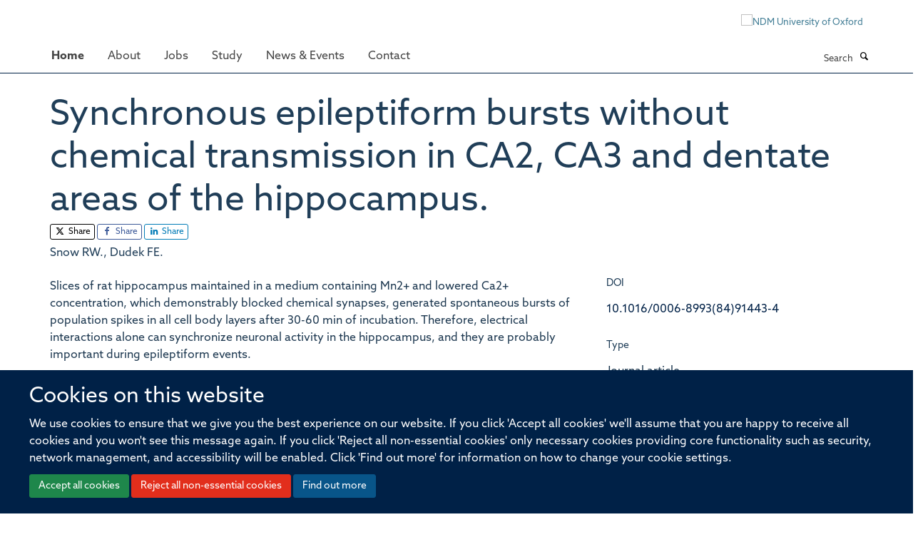

--- FILE ---
content_type: text/css
request_url: https://tools.ndm.ox.ac.uk/haiku_css/2022_additions.css
body_size: 27860
content:
/* --------------------------------------------- */
/*NDM SITE REDEV SEPT 22 ONWARD: STYLES */
/* --------------------------------------------- */

/* NOTE media commented tiles and columns won't be visible to edit in the compose screen unless you make the browser window narrow enough. */ 
/* eg there are 4 tiles on the study page which you can't edit if the browser window is over 767px width */
/* Apologies for any nightmares caused by all of the '!important' declarations. Haiku is a pig to restyle. Matt October'22 */

/* --------------------------------------------- */
/* images */
/* --------------------------------------------- */

html.main_ndm span.figure.image-inline {
    /* clip-path: polygon(100% 0, 100% 90%, 50% 100%, 0 100%, 0 0); */
}

/* --------------------------------------------- */
/* Fonts */
/* --------------------------------------------- */


html.main_ndm body {
    font-family: "azo-sans-web", arial, sans-serif!important;
	font-display: swap;
    }


html.main_ndm p a, h2 a, h3 a, h4 a, a.external-link {
    color: #002147!important;
    }
	
html.main_ndm a:hover {
    color: #4a4ab2;
    }

html.main_ndm p {
	font-size: 16px;
	line-height: 24px;
}

html.main_ndm li {
    font-size: 16px;
	line-height: 20px;
}

a.link-mailto {
    font-size: 16px;
}

a.btn.btn-primary {
    color: #fff!important;
}

html.main_ndm h1, html.main_ndm h2, html.main_ndm h3, html.main_ndm h4, html.main_ndm h5, html.main_ndm h6, html.main_ndm #sub-head1, html.main_ndm #sub-head2 {
	font-family: "azo-sans-web", arial, sans-serif!important;
	text-transform: none!important;
	font-weight: 100;
	font-display: swap;
}

html.main_ndm h2, html.main_ndm h3, html.main_ndm h4, html.main_ndm h5, html.main_ndm h6 {
    border-bottom: none!important;
	font-weight: 500;
}

html.main_ndm h1 {
	font-size: 50px;
	padding-top: 30px;
}

html.main_ndm h2 {
	font-size: 30px;
	line-height: 32px;
}

html.main_ndm h3 {
	font-size: 24px;
	line-height: 40px;
}

html.main_ndm h4 {
	font-size: 20px;
	line-height: 22px;
}

html.main_ndm h5 {
	font-size: 16px;
	line-height: 18px;
}

/*sub-head styles used to style links and headlines in embed tiles sub head 1 is identical to h2 above. sub-head2 is h3 above*/
html.main_ndm #sub-head1{
	font-size: 30px;
	line-height: 32px;
}

html.main_ndm #sub-head2 {
	font-size: 24px;
	line-height: 26px;
}

html.main_ndm #sub-head2 a {
	transition: 0.5s;
	color: #002147;
}

html.main_ndm #sub-head2 a:hover {
  	transform: scale(1.5);
	font-size: 22px;
	text-decoration: none;
	color: #002147;
}

/* Tile title "News" and "Quicklinks" on internal and homepage */
html.main_ndm #b969519c-b5a1-4b35-b71a-ad052cc83afd h3, html.main_ndm fd795a2c-d74b-4c41-b6b2-df1ffae1946d h3 {
	font-size: 30px;
}

/* News story individual titles on internal and homepage */
html.main_ndm #b969519c-b5a1-4b35-b71a-ad052cc83afd h2 a  {
	font-size: 18px;
	line-height: 15px;
}

/* --------------------------------------------- */
/* Fonts End */
/* --------------------------------------------- */


/* --------------------------------------------- */
/* Navigation and header restructure */
/* --------------------------------------------- */

/* log-in-out and name */
div#site-actions a {
    color: #002147;
}


html.main_ndm img.img-responsive.logo-secondary {
    /* max-height: 96px!important; */
}

html.main_ndm #site-header nav {
/*    border-bottom: 5px solid #ffffff;
    /* position: fixed;
    margin-top: -157px;
    background-color: #ffffff; */
    margin: 0 0 -1px -3%;
    z-index: 1000;
    width: 106%;
	height: 50px;
	padding: 5px 0px 5px 0px;
	/* color: #ffffff!important; */
	background-color: #fff;
	/* border-top: 1px solid #fff; */
}


html.main_ndm #site-header #site-breadcrumbs {
    /* display: none!important; */
	color:	#fff;
    /* height: 0px; */
	overflow: hidden;
	margin-top: -500px;
}

html.main_ndm #d9692ddf-fddf-4e84-b67b-0fffffb99985 #site-breadcrumbs {
	visibility: hidden;
}


/* pull header in to the same width and margins as page content */
html.main_ndm #site-header header {
    /* margin-bottom: 16px; */
    background-position: initial;
    /* margin-top: 0px!important; */
    max-width: 1170px;
    margin: 0px auto 10px auto;
    background-repeat: initial;
    background-size: auto;
}

/* pull navbar to same width as page content */
html.main_ndm #site-header nav .row {
    max-width: 1196px;
    margin: 7px auto;
}

/* align navbar with left of logo */
.col-sm-10 {
    margin-left: 0;
}

/* push down new menu when editor menu splits onto 2 lines on narrower screens */
@media (max-width: 1261px) {
body.userrole-authenticated #site-header {
    margin-top: 110px;
}
} 

/* push site nav mobile hamburger menu down on narrower screens */
@media (max-width: 767px) {
.col-xs-2.visible-xs {
    margin-top: 18px;
}
}


/* --------------------------------------------- */
/* Nav colours and spacing (desktop menu) */
/* --------------------------------------------- */


/* nav bar top padding */
#site-header nav, #site-parent__header nav {
    margin-top: 2rem;
	margin-bottom: -1px;
}

/* pull image up to navbar bottom border */
#site-header {
    padding-bottom: 0px;
	margin-bottom: -1px;
}


html.main_ndm #site-header .nav li a, html.main_ndm #site-parent__header .nav li a {
    font-family: "azo-sans-web", arial, sans-serif;
	color: #444;
    font-size: 16px!important;
    text-transform: capitalize;
	padding: 9px 15px 9px 15px;
	margin-top: -5px;
	font-display: swap;
}


html.main_ndm #site-header .nav li.active a, html.main_ndm #site-parent__header .nav li.active a {
	font-weight: 600;
}

html.main_ndm #site-header .nav li.active li a {
    font-weight: 100;
}

html.main_ndm #site-header .nav li.active a:hover, html.main_ndm #site-parent__header .nav li.active a:hover {
	color: #002147;
}

html.main_ndm #site-header .nav li.active ul li a
/*, html.main_ndm #site-parent__header .nav li.active a */ {
	background-color: #fff;
	height:	37px;
}

html.main_ndm #site-header .nav li.active ul li a:hover
/*, html.main_ndm #site-parent__header .nav li.active a */ {
	color: #eb5f17;
}

/* colors for dropdown on main menu */
html.main_ndm .dropdown#portaltab-about ul li a {
	padding: 9px 15px 9px 0px;
	color: #002147;
}

/* colors for dropdown on main menu Do I need this???>? */ 
html.main_ndm div#site-bar ul.nav.navbar-nav ul li a {
    color: #002147!important;
}


html.main_ndm ul.nav.navbar-nav a:hover, html.main_ndm div#site-bar ul.nav.navbar-nav ul li a:hover {
    color: #eb5f17!important;
}

/* colour of current hover
html.main_ndm ul.nav.navbar-nav li.active a:hover, html.main_ndm div#site-bar ul.nav.navbar-nav ul li.active a:hover {
    color: #002147!important;
} */

/* slightly reduce menu font size on screens between desktop and mobile standard sizes, just to cover all bases */
@media (max-width: 939px) {
html.main_ndm #site-header .nav li a, html.main_ndm #site-parent__header .nav li a {
    font-size: 15px!important;
    padding: 9px 5px 9px 15px;
}
}

/* make navbar full width */
 #site-header nav {
    margin: 0 0 -1px -3%;
    z-index: 1000;
    width: 106%;
    height: 50px;
    padding: 5px 0px 5px 0px;
    /* color: #ffffff !important; */
    background-color: #fff;
    /* border-top: 1px solid #fff; */
}



/* --------------------------------------------- */
/* Accordion */
/* --------------------------------------------- */


html.main_ndm div#f4de1482-a90b-4618-b2f0-21657bf110e9 .accordion {
  background-color: #eee;
  color: #444;
  cursor: pointer;
  padding: 18px;
  width: 100%;
  border: none;
  border-bottom: 2px solid #fff;
  text-align: left;
  outline: none;
  font-size: 15px;
  transition: 0.4s;
}

html.main_ndm div#f4de1482-a90b-4618-b2f0-21657bf110e9 .accordion:hover {
  background-color: #c6c6c6;
}
 

html.main_ndm div#f4de1482-a90b-4618-b2f0-21657bf110e9 .active, .accordion:hover {
  background-color: #ccc; 
}

 

html.main_ndm div#f4de1482-a90b-4618-b2f0-21657bf110e9 .panel {
  padding: 0 18px;
  display: none;
  background-color: white;
  overflow: hidden;
}


/* --------------------------------------------- */
/* Accordion End */
/* --------------------------------------------- */


/* --------------------------------------------- */
/* Internal Page Styling */
/* --------------------------------------------- */


html.main_ndm .quicklinks {
	padding: 10px;
	background-color: #002147;
	font-size: 18px;
	color: #ffffff;
  	transition: 0.5s;
}


html.main_ndm .quicklinks:hover {
  	transform: scale(1.04);
	font-size: 19px;
	padding-left: 20px;
}

/* --------------------------------------------- */
/* EMBED TILES */
/* --------------------------------------------- */



/* caption for embed tiles with pictures */
html.main_ndm .tile-caption {
	background-color: #158045;
	/* background-color: #002147; */
    	height: 80px;
    	color: #ffffff;
    	padding: 10px;
    	position: relative;
    	bottom: 80px;
    	width: 100%;
	margin-bottom: -80px;
}

/* hide overflow on all embed tiles */
html.main_ndm .cover-embed-tile.tile-content.clearfix.box-border-none.box-plain {
    	overflow: hidden;
}

/* font styling for colourboxes */
html.main_ndm #colourbox-head {
    	color: #ffffff;
    	font-family: "azo-sans-web", arial, sans-serif;
    	font-weight: 500;
    	font-size: 65px;
    	line-height: 65px;
    	margin: 0;
		font-display: swap;
}

html.main_ndm #colourbox-sub{
    	color: #ffffff;
    	font-family: "azo-sans-web", arial, sans-serif;
    	font-weight: 500;
    	font-size: 33px;
    	line-height: 39px;
		font-display: swap;

}


/* font styling for internal page colourboxes */
html.main_ndm .wrapper h6, html.main_ndm .wrapper-clip h6 {
    	color: #ffffff;
    	font-family: "azo-sans-web ", arial, sans-serif;
    	font-weight: 100;
    	font-size: 30px;
    	line-height: 36px;
	margin-top: 180px;
	font-display: swap;
}

html.main_ndm .wrapper h6:hover {
	text-decoration:none;
}


/* colourbox wrapper and clipped corner wrapper */
html.main_ndm .wrapper {
	height: 320px; 
	width: 100%; 
  	transition: 0.5s;
}

/* colourbox wrapper clip off corner */
html.main_ndm .wrapper-clip{
    height: 320px;
    width: 100%;
		/* clip-path: polygon(100% 0, 100% 100%, 0 100%, 0px 73px, 90px 0); */
    transition: 0.5s;
}

/* wrapper hover animation effect */
html.main_ndm .wrapper-clip:hover, html.main_ndm .wrapper-unit-clip:hover {
  	transform: scale(1.04);
	font-size: 30px!important;
}

html.main_ndm .wrapper:hover, html.main_ndm .wrapper-unit:hover, html.main_ndm .wrapper-unit-clip:hover {
  	transform: scale(1.04);
	font-size: 30px!important;
}


/* ------------------------- */
/* UNIT PAGE                 */
/* ------------------------- */

/* unit table styling */
#units-table, #units-table a {
	color: #ffffff;
	text-decoration: none;
	font-size: 11pt!important;
	line-height: 18px;
	font-weight: 500;
}

#units-table td {
	padding: 4px;
	background-color: #ffffff;
	border: 1px solid #ffffff;
	font-size: 11pt!important;
	line-height: 18px;
}

#units-table a:hover {
	color: #002147;
}

#col-1 {
	width: 12%;
}

#col-1 p {
	padding: 0 0 0 4px;
 color: #ffffff; 
 font-size: 12px; 
 line-height: 17px;
}

#col-2 {
	width: 44%;
}

#col-3 {
	width: 44%;
	color: #002147!important;
}

#col-3:hover {
	color: #ffffff!important;

}

/* font styling for units page colourboxes */
html.main_ndm .wrapper-unit h6, html.main_ndm .wrapper-unit-clip h6 {
    color: #ffffff;
    font-family: "azo-sans-web", arial, sans-serif;
    font-weight: 100;
    font-size: 22px;
    line-height: 25px;
	margin-top: -10px;
	font-display: swap;
}


/* image styling for unit page */
html.main_ndm .unit-image {
	margin-bottom: -20px;
}


html.main_ndm .unit-image .image-inline {
	margin: 0;
}


/* shorter than wrapper-unit to allow the clip (the clip path adds to the height) */
html.main_ndm .wrapper-unit-clip {
    height: 130px;
    margin-top: 0px;
    width: 100%;
    	/* clip-path: polygon(100% 0, 100% 100%, 0 100%, 0px 73px, 90px 0); */
    transition: 0.5s;
}


/* content styling */
html.main_ndm .wrapper a div, html.main_ndm .wrapper-clip a div, html.main_ndm .wrapper-unit a div, html.main_ndm .wrapper-unit-clip a div {
	padding: 40px 20px; 
	height: 400px; 
	background-repeat: no-repeat;
	/* background-size: 80%; */
	background-position: top-left;
}


/* wrapper for unit page nb clip-path added to equalise heights */
html.main_ndm .wrapper-unit {
	height: 130px; 
    width: 101%;
    	/* clip-path: polygon(100% 0, 100% 100%, 0 100%, 0px 73px, 90px 0); */ */
    transition: 0.5s;
}

@media (max-width: 763px) {
html.main_ndm .wrapper a div, html.main_ndm .wrapper-clip a div, html.main_ndm .wrapper-unit a div, html.main_ndm .wrapper-unit-clip a div {
    background-size: contain;
}

html.main_ndm .wrapper-unit h6, html.main_ndm .wrapper-unit-clip h6 {
    font-size: 26px;
    line-height: 30px;
    margin-top: -8px;
}
}

/* --------------------------------------------- */
/* EMBED TILES END */
/* --------------------------------------------- */


/* --------------------------------------------- */
/* HOMEPAGE */
/* --------------------------------------------- */


html.main_ndm #homepage-study-tile {
    background-color: #002147;
    background-size: cover;
    padding: 30px;
    height: 350px;
    border-bottom: 40px solid #002147;
    border-left: 20px solid #002147;
    border-top: 20px solid #002147;
}

html.main_ndm .home-study-pic-tile {
	background-image: url(https://www.ndm.ox.ac.uk/images/homepage/study-at-nuffield-department-of-medicine-2); background-size: cover;
	padding: 30px;
	height: 350px;
}	


html.main_ndm .home-work-pic-tile {
	background-image: url(https://www.ndm.ox.ac.uk/images/homepage/jobs-at-nuffield-department-of-medicine-2);
    background-size: cover;
    height: 300px; width: 90%; margin: auto; z-index: 99999; position: inherit;
}
	

/* 'NEWS' - tile title */
div#ec57b1a9-436a-40e6-af50-29982ebfe1bd h3 .external-link {
    line-height: 38px;
}
/* tighten up line height of news story titles on news tile */
#d158a650-8cfb-40fd-a992-ea4840de9ffb h2.media-heading {
    line-height: 26px;
}

/* news tile margins */
div#d158a650-8cfb-40fd-a992-ea4840de9ffb {
    margin: -20px 20px -10px 0px;
}

/* resolve first and last item appearing taller than 2nd and 3rd - specific to this news tile on homepage only */
div#d158a650-8cfb-40fd-a992-ea4840de9ffb ul.list-horizontal li.media:last-child {
    margin: 0.61538rem 0.61538rem 0.61538rem 0.61538rem;
    padding: 0.61538rem 0.61538rem 0.61538rem 0.61538rem;
}

div#d158a650-8cfb-40fd-a992-ea4840de9ffb ul.list-horizontal li.media:first-child {
    margin: 0.61538rem 0.61538rem 0.61538rem 0.61538rem;
    padding: 0.61538rem 0.61538rem 0.61538rem 0.61538rem;
}

/* correcting the misalignment of X icon */
/*.social-following .glyphicon-twitter::before {
    margin-right: 0.1em;
}
*/
/* end */

.social-following .glyphicon-bluesky::before {
    margin-left: -1px;
    margin-right: 0;
}




/* --------------------------------------------- */
/* HOMEPAGE END */
/* --------------------------------------------- */


/* --------------------------------------------- */
/* TEAM PAGE */
/* --------------------------------------------- */

html.main_ndm div.profiles-listing h2 {
    font-size: 18px;
	line-height: 20px;
}

.listing-item-profile span {
    font-family: "azo-sans-web", arial, sans-serif;
	color: #002147;
	font-display: swap;
}

/*html.main_ndm a[itemprop="name"] {
    font-size: 18px;
	line-height: 20px;
}
*/
html.main_ndm div#profiles-listing-tabbed p {
    font-size: 14px;
    line-height: 18px;
}

html.main_ndm div.cover-publications-tile p {
    font-size: 14px;
	line-height: 22px;
}

/* authors of publications */
ul.media-list .details {
    font-family: "azo-sans-web", arial, sans-serif;
	font-display: swap;
}

/* --------------------------------------------- */
/* TEAM PAGE END */
/* --------------------------------------------- */

/* --------------------------------------------- */
/* STUDY PAGE */
/* --------------------------------------------- */

/* pull images to left to align with course text */
.column.col-md-6.cs-8d840d33-b901-47e4-a631-2c91290f6bbc .tile-content .image-inline, .column.col-md-6.cs-105c2d99-8a0f-476b-9b6e-cfcab835ede7 .tile-content .image-inline, .column.col-md-6.cs-6c249df6-31c5-49ee-8920-08ef36392c39  .tile-content .image-inline, .column.col-md-6.cs-9689fa6b-1819-4f7d-a85c-d546cb23eb0a  .tile-content .image-inline {
    margin: 0;
}

/* manage size of background images */
.cs-b1304d02-8551-4aab-8f5a-a13dcd900327, .cs-f69cc913-be98-47b7-bf14-0098f42dfa5d, .cs-2f659ca1-d5c2-4ea5-9907-05a8f23caca3, .cs-814aabda-2bbe-4037-b29f-9cadc7b2cb8d, .cs-a18484d9-2514-45c5-85f6-5aca638ab5e0, .cs-fc2a60b4-7ec0-46d6-9290-e1275e4b9467 {
    background-size: cover!important;
    background-size: 26%!important; 
} 

@media (max-width: 763px) {
html.main_ndm .cs-9260e48d-3202-4252-9a62-a8699619d9dc {
	background-position: -498px!important;
}
}


/* --------------------------------------------- */
/* STUDY END */
/* --------------------------------------------- */
	
/* --------------------------------------------- */
/* ABOUT PAGE */
/* --------------------------------------------- */



/* --------------------------------------------- */
/* ABOUT END */
/* --------------------------------------------- */


/* --------------------------------------------- */
/* PUBLICATIONS PAGE */
/* --------------------------------------------- */


/* --------------------------------------------- */
/* PUBLICATIONS END */
/* --------------------------------------------- */

/* --------------------------------------------- */
/* JOBS */
/* --------------------------------------------- */


html.main_ndm .tile-content .job-accordion .panel-default .panel-heading {
	text-transform: none;
}

html.main_ndm .tile-content .job-accordion .panel-default .panel-heading a.panel-title {
	text-transform: uppercase;
	font-weight: bold !important;
}

/* --------------------------------------------- */
/* JOBS END */
/* --------------------------------------------- */

/* --------------------------------------------- */
/* NEWS */
/* --------------------------------------------- */

/* news item main title */
.listing-item-news .media-heading [itemprop="name"] {
    font-size: 18px;
	line-height: 15px;
}

/* news item article intro text */
html.main_ndm .listing-item-news p[itemprop="description"] {
	font-size: 14px;
	line-height: 24px;
}

/* news item article date */
html.main_ndm .listing-item-news p span[itemprop="datePublished"] {
	font-family: "azo-sans-web", arial, sans-serif!important;
	font-display: swap;
}


html.main_ndm .portlet-similaritems h3 {
    font-size: 24px;
    line-height: 26px;
}

.label-primary {
    background-color: #002147;
}

/* --------------------------------------------- */
/* NEWS END */
/* --------------------------------------------- */

/* --------------------------------------------- */
/* EVENTS */
/* --------------------------------------------- */

div#events-listing .media-heading {
    font-size: 30px!important;
}

/* --------------------------------------------- */
/* EVENTS END */
/* --------------------------------------------- */

/* --------------------------------------------- */
/* CONTACT PAGE */
/* --------------------------------------------- */


div#contact_map {
	height: 343px;
}
div#contact_map div.overseas_unit h2 {
	font-size: 12px;
}
div#contact_map div.overseas_unit p {
	font-size: 10px;
}
div#contact_map div.overseas_unit img {
	width: 50%;
}

/* --------------------------------------------- */
/* CONTACT PAGE END */
/* --------------------------------------------- */

/* --------------------------------------------- */
/* FOOTER */
/* --------------------------------------------- */

html.main_ndm #site-footer .col-md-8 {
	width: 102%;
	background-color: #002147;
	padding: 50px;
	text-align: center;
	color: #fff;
	margin: -20px 0 0 -16px;
}

html.main_ndm #site-footer .col-md-4 {
	display: none!important;
	height: 0px;
}

html.main_ndm ul#footer-nav li a {
	font-size: 15px;
	color: #fff;
	line-height: 40px;
}

html.main_ndm div#site-copyright {
	font-size: 14px;
	margin-bottom: 22px;
}


/* --------------------------------------------- */
/* FOOTER END */
/* --------------------------------------------- */


/* --------------------------------------------- */
/* GENERAL SITE-WIDE */
/* --------------------------------------------- */

/* colour alternate rows in tables */
tr:nth-child(odd) {
    background-color: #edf4fa!important;
}

/* --------------------------------------------- */
/* GENERAL SITEWIDE END */
/* --------------------------------------------- */

/* --------------------------------------------- */
/* MEDIA QUERIES SITE-WIDE */
/* --------------------------------------------- */
/* the following CSS is also in site setup - in both as a fallback. These styles hides the primary Spires logo (top left) on desktops but if you just run it from here, 
it flashes then disappears. Putting the code in site setup appears to run before other css, stopping the flashing. 
so the primary logo is completely hidden */

@media (max-width: 767px) {
a#primary-logo {
    display: block;
    visibility: visible;
}
}

@media (min-width: 768px) {
a#primary-logo {
    display: none;
	visibility: hidden;
}
}

/* --------------------------------------------- */
/* MEDIA QUERIES SITEWIDE END */
/* --------------------------------------------- */

/* --------------------------------------------- */
/* MEDIA QUERIES INST/CENTS/UNITS */
/* --------------------------------------------- */
@media (max-width: 763px) {
	#e3fc1030-e7eb-479c-8184-661266e44ed9 .cover-embed-tile {
		overflow: visible;
	}
	
	#col-1 {
	width="10%";
}

#col-2 {
	width="30%";
}

#col-3 {
	width="30%";
}

#col-1 p {
 color: #ffffff; 
 font-size: 18px; 
 line-height: 23px;
}
}

@media (max-width: 1150px) {
html.main_ndm .wrapper-unit h6, html.main_ndm .wrapper-unit-clip h6 {
    color: #ffffff;
    font-family: "azo-sans-web", arial, sans-serif;
    font-weight: 100;
    font-size: 20px;
    line-height: 24px;
    margin-top: -10px;
	font-display: swap;
}
}
/* --------------------------------------------- */
/* MEDIA QUERIES INST/CENTS/UNITS END */
/* --------------------------------------------- */


/* --------------------------------------------- */
/* MEDIA QUERIES NEWS */
/* --------------------------------------------- */

@media (max-width: 763px) {
html.main_ndm .column.col-md-12.cs-49e6a411-888d-44d3-8c1f-1a129026f270 ul.list-horizontal {
    display: block!important;
   
}

html.main_ndm .column.col-md-12.cs-49e6a411-888d-44d3-8c1f-1a129026f270 .list-scroll__control.list-scroll__control--right {
    display: none;
}

html.main_ndm .state-published {
    font-size: 24px!important;
}
}
/* --------------------------------------------- */
/* MEDIA QUERIES NEWS END */
/* --------------------------------------------- */

/* --------------------------------------------- */
/* MEDIA QUERIES jobs*/
/* --------------------------------------------- */

/* reposition header image for small screens */
@media (max-width: 763px) {
html.main_ndm .cs-bd31b06f-77d0-443f-9b4d-87f87dd1684b {
    background-position: -810px!important;}
}

/* --------------------------------------------- */
/* MEDIA QUERIES JOBS END */
/* --------------------------------------------- */


/* --------------------------------------------- */
/* MEDIA QUERIES STUDY */
/* --------------------------------------------- */


/* hide wider screen courses on small screens */
@media (max-width: 991px) {
html.main_ndm .row.row8.cs-814aabda-2bbe-4037-b29f-9cadc7b2cb8d, 
html.main_ndm .row.row7.cs-2f659ca1-d5c2-4ea5-9907-05a8f23caca3, 
html.main_ndm .row.row6.cs-b1304d02-8551-4aab-8f5a-a13dcd900327,
html.main_ndm .row.row5.cs-f69cc913-be98-47b7-bf14-0098f42dfa5d, 
html.main_ndm .row.row9.cs-a18484d9-2514-45c5-85f6-5aca638ab5e0,
html.main_ndm .row.row10.cs-fc2a60b4-7ec0-46d6-9290-e1275e4b9467 {
    display: none;
}
}

/* hide narrow screen courses on wider screens */
@media (min-width: 992px) {
html.main_ndm .row.row11.cs-b27d33f6-b168-48c3-8bd7-1438ed75c375 {
    display: none;
}
}

/* hide full width banner on mobiles 
@media (max-width: 450px) {
html.main_ndm .cs-9260e48d-3202-4252-9a62-a8699619d9dc {
    display: none;
	visibility: hidden;
} 
}

 hide mobile banner on desktops 
@media (min-width: 451px) {
html.main_ndm .cs-ab0dde37-a570-497f-a64e-7eda68f286b9 {
    display: none;
}
} 

*/


/* --------------------------------------------- */
/* MEDIA QUERIES STUDY END */
/* --------------------------------------------- */

/* --------------------------------------------- */
/* MEDIA QUERIES HOME */
/* --------------------------------------------- */

@media (max-width: 992px) {

/* hide movie on mobiles */
html.main_ndm .cs-4ddf2d88-6f0f-4730-9edc-f2635f9c4e78 {
    display: none;
}

/* hide title on mobiles */
html.main_ndm .row.row2.cs-ac465207-a34a-4ad9-b0a0-3b225ce2ac5e {
    display: none;
}
}

@media (max-width: 763px) {
html.main_ndm #homepage-study-tile {
	background-color: #002147;
	background-size: cover;
	padding: 20px 30px 20px 15px;
	height: 350px;
	border: 0px;
}

html.main_ndm .home-study-pic-tile {
    margin-left: 110px;
	background-image: url(https://www.ndm.ox.ac.uk/images/homepage/study-at-nuffield-department-of-medicine);
}	

html.main_ndm .home-work-pic-tile {
	background-image: url(https://www.ndm.ox.ac.uk/images/homepage/jobs-at-nuffield-department-of-medicine);
    background-size: cover;
    height: 300px; width: 100%; margin: 35px auto 0; z-index: 99999; position: inherit;
}

html.main_ndm .column.col-md-6.cs-858157e9-d262-4d44-bb47-44d35cd58582 {
    margin-bottom: -20px;
    margin-left: 0px!important;
}
}

@media (min-width: 993px) {


/* show adjusted title on mobiles */
html.main_ndm .row.row3.cs-408bd46e-59c5-452c-93f0-2be3bc91fc8c {
    display: none;
}
}


/* 
html.main_ndm #site-search .input-group .input-group-btn .btn {
    color: #fff;
}
*/

/* --------------------------------------------- */
/* MEDIA QUERIES HOME END */
/* --------------------------------------------- */

/* --------------------------------------------- */
/* MEDIA QUERIES INTERNAL PAGE  */
/* --------------------------------------------- */

@media (max-width: 763px) {
/* font styling for internal page colourboxes */
html.main_ndm .wrapper h6, html.main_ndm .wrapper-clip h6 {
    color: #ffffff;
    font-family:  "azo-sans-web", arial, sans-serif;
    font-weight: 100;
    font-size: 30px;
    line-height: 32px;
	margin: 232px 0 0 -10px;
	font-display: swap;
}
}

/* --------------------------------------------- */
/* MEDIA QUERIES INTERNAL PAGE END  */
/* --------------------------------------------- */





